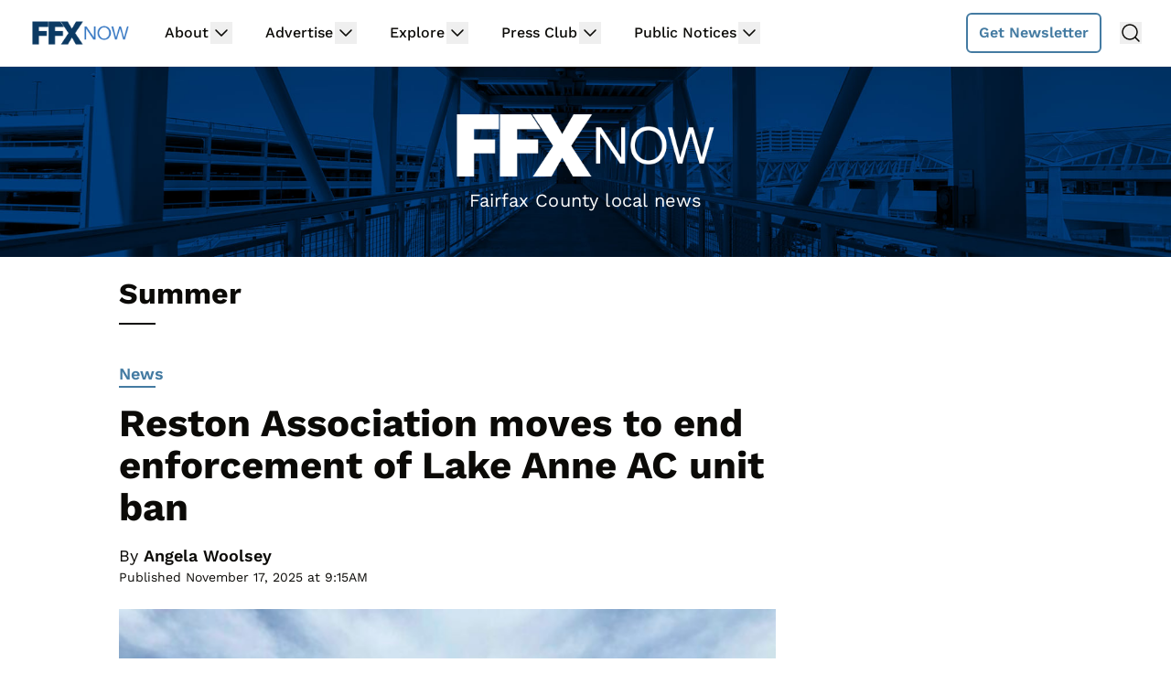

--- FILE ---
content_type: text/html
request_url: https://api.intentiq.com/profiles_engine/ProfilesEngineServlet?at=39&mi=10&dpi=936734067&pt=17&dpn=1&iiqidtype=2&iiqpcid=9b26cccd-d7ad-4830-aec2-30bb64761b9a&iiqpciddate=1768830197878&pcid=104f4795-cc69-41ca-9a67-c6548fbe444e&idtype=3&gdpr=0&japs=false&jaesc=0&jafc=0&jaensc=0&jsver=0.33&testGroup=A&source=pbjs&ABTestingConfigurationSource=group&abtg=A&vrref=https%3A%2F%2Fwww.ffxnow.com%2Ftag%2Fsummer%2F
body_size: 59
content:
{"abPercentage":97,"adt":1,"ct":2,"isOptedOut":false,"data":{"eids":[]},"dbsaved":"false","ls":true,"cttl":86400000,"abTestUuid":"g_2e3675c7-e9df-48bd-b20e-cf727dd34148","tc":9,"sid":-1999444321}

--- FILE ---
content_type: application/javascript; charset=UTF-8
request_url: https://ffxnow.disqus.com/count-data.js?2=https%3A%2F%2Fwww.ffxnow.com%2F2025%2F05%2F30%2Fsummer-concerts-return-to-reston-with-taylor-swift-tribute-band-and-more%2F&2=https%3A%2F%2Fwww.ffxnow.com%2F2025%2F06%2F04%2Fdance-lessons-pets-on-the-plaza-and-more-free-events-shake-up-summer-in-tysons%2F&2=https%3A%2F%2Fwww.ffxnow.com%2F2025%2F06%2F05%2Ffcpd-boosts-presence-at-nightlife-hotspots-to-start-summer-crime-initiative%2F&2=https%3A%2F%2Fwww.ffxnow.com%2F2025%2F06%2F06%2Fpark-authority-kicks-off-summer-entertainment-series-tonight%2F&2=https%3A%2F%2Fwww.ffxnow.com%2F2025%2F06%2F10%2Fsummer-reading-program-and-festival-return-to-fairfax-county-public-library%2F&2=https%3A%2F%2Fwww.ffxnow.com%2F2025%2F06%2F13%2Fherndon-to-launch-free-town-square-tuesdays-concert-series%2F&2=https%3A%2F%2Fwww.ffxnow.com%2F2025%2F06%2F30%2Fnew-scavenger-hunt-encourages-restonians-to-explore-public-art%2F&2=https%3A%2F%2Fwww.ffxnow.com%2F2025%2F08%2F14%2Freston-pool-season-wraps-up-with-return-of-dog-paddles%2F&2=https%3A%2F%2Fwww.ffxnow.com%2F2025%2F09%2F30%2Fshrinking-summer-breaks-a-growing-source-of-complaints-fairfax-school-board-says%2F&2=https%3A%2F%2Fwww.ffxnow.com%2F2025%2F11%2F17%2Freston-association-moves-to-end-enforcement-of-lake-anne-ac-unit-ban%2F
body_size: 1541
content:
var DISQUSWIDGETS;

if (typeof DISQUSWIDGETS != 'undefined') {
    DISQUSWIDGETS.displayCount({"text":{"and":"and","comments":{"zero":"Comments","multiple":"{num} Comments","one":"1 Comment"}},"counts":[{"id":"https:\/\/www.ffxnow.com\/2025\/11\/17\/reston-association-moves-to-end-enforcement-of-lake-anne-ac-unit-ban\/","comments":5},{"id":"https:\/\/www.ffxnow.com\/2025\/06\/05\/fcpd-boosts-presence-at-nightlife-hotspots-to-start-summer-crime-initiative\/","comments":1},{"id":"https:\/\/www.ffxnow.com\/2025\/08\/14\/reston-pool-season-wraps-up-with-return-of-dog-paddles\/","comments":0},{"id":"https:\/\/www.ffxnow.com\/2025\/06\/06\/park-authority-kicks-off-summer-entertainment-series-tonight\/","comments":1},{"id":"https:\/\/www.ffxnow.com\/2025\/06\/10\/summer-reading-program-and-festival-return-to-fairfax-county-public-library\/","comments":0},{"id":"https:\/\/www.ffxnow.com\/2025\/06\/13\/herndon-to-launch-free-town-square-tuesdays-concert-series\/","comments":0},{"id":"https:\/\/www.ffxnow.com\/2025\/09\/30\/shrinking-summer-breaks-a-growing-source-of-complaints-fairfax-school-board-says\/","comments":15},{"id":"https:\/\/www.ffxnow.com\/2025\/06\/30\/new-scavenger-hunt-encourages-restonians-to-explore-public-art\/","comments":1},{"id":"https:\/\/www.ffxnow.com\/2025\/05\/30\/summer-concerts-return-to-reston-with-taylor-swift-tribute-band-and-more\/","comments":0},{"id":"https:\/\/www.ffxnow.com\/2025\/06\/04\/dance-lessons-pets-on-the-plaza-and-more-free-events-shake-up-summer-in-tysons\/","comments":0}]});
}